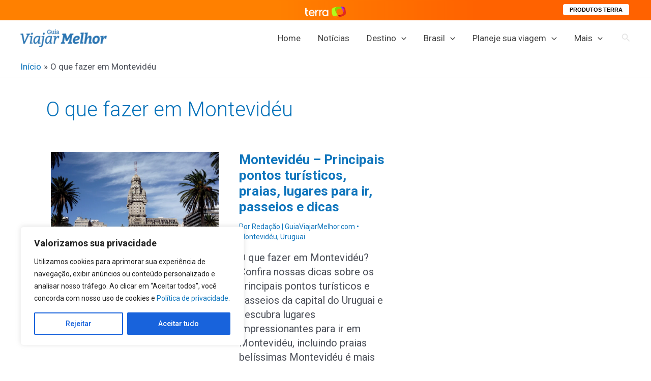

--- FILE ---
content_type: text/html; charset=utf-8
request_url: https://www.google.com/recaptcha/api2/aframe
body_size: 267
content:
<!DOCTYPE HTML><html><head><meta http-equiv="content-type" content="text/html; charset=UTF-8"></head><body><script nonce="7FphGEwMlv0_DVxajSnIBQ">/** Anti-fraud and anti-abuse applications only. See google.com/recaptcha */ try{var clients={'sodar':'https://pagead2.googlesyndication.com/pagead/sodar?'};window.addEventListener("message",function(a){try{if(a.source===window.parent){var b=JSON.parse(a.data);var c=clients[b['id']];if(c){var d=document.createElement('img');d.src=c+b['params']+'&rc='+(localStorage.getItem("rc::a")?sessionStorage.getItem("rc::b"):"");window.document.body.appendChild(d);sessionStorage.setItem("rc::e",parseInt(sessionStorage.getItem("rc::e")||0)+1);localStorage.setItem("rc::h",'1762276072481');}}}catch(b){}});window.parent.postMessage("_grecaptcha_ready", "*");}catch(b){}</script></body></html>

--- FILE ---
content_type: text/plain
request_url: https://www.google-analytics.com/j/collect?v=1&_v=j102&a=1613229182&t=pageview&_s=1&dl=https%3A%2F%2Fguiaviajarmelhor.com.br%2Ftag%2Fo-que-fazer-em-montevideu%2F&ul=en-us%40posix&dt=Arquivos%20O%20que%20fazer%20em%20Montevid%C3%A9u%20-%20Guia%20Viajar%20Melhor&sr=1280x720&vp=1280x720&_u=IEBAAEABAAAAACAAI~&jid=1286140340&gjid=664222998&cid=667299551.1762276070&tid=UA-78619008-1&_gid=2024797210.1762276070&_r=1&_slc=1&z=447708734
body_size: -452
content:
2,cG-RCQYKYYWD0